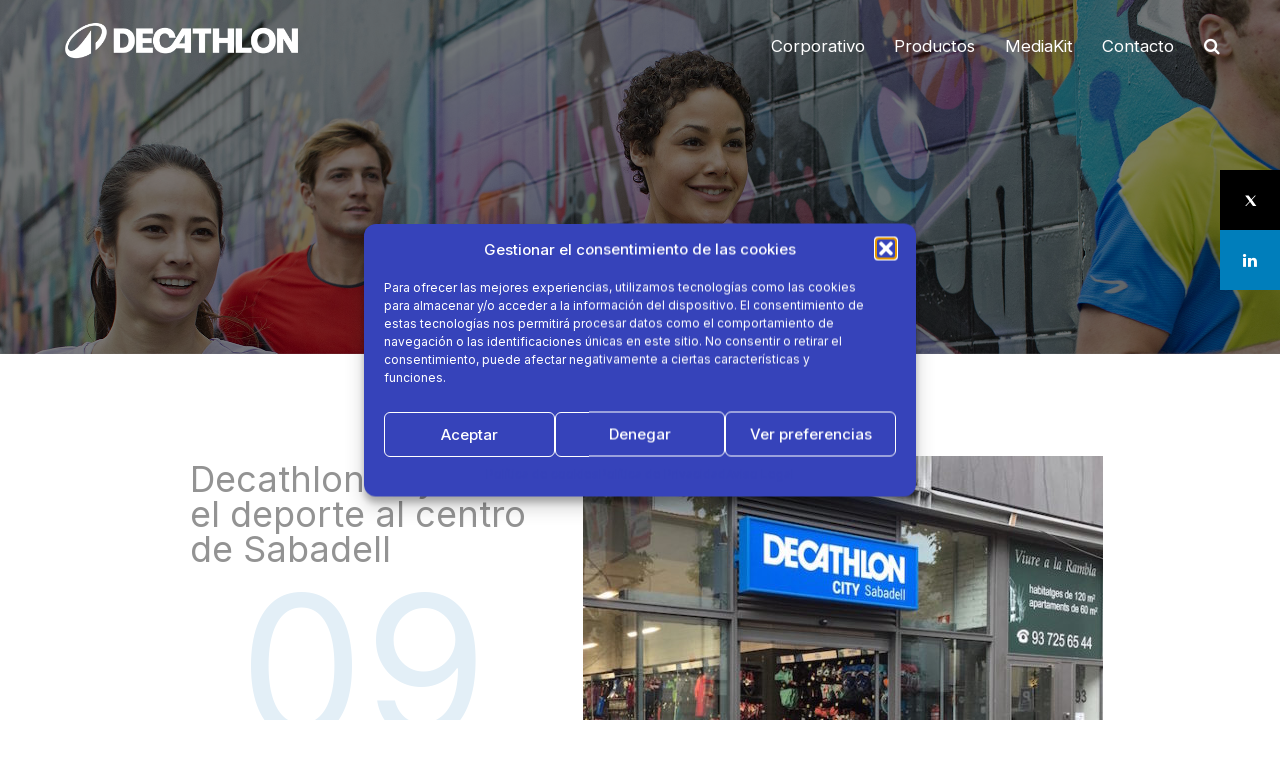

--- FILE ---
content_type: text/html; charset=UTF-8
request_url: https://saladeprensa.decathlon.es/?corporativos=apertura-decathlon-city-sabadell
body_size: 22670
content:
<style>.mobile {
		display: none;
	}

	@media all and (max-width: 480px) {
		.mobile {
			display: block;
		}

		.desk {
			display: none;
		}
	}</style><!DOCTYPE html><html><head><meta charset="utf-8"><meta http-equiv="X-UA-Compatible" content="IE=edge"><title>Apertura Decathlon City Sabadell | Sala de prensa Decathlon</title><meta name='robots' content='index, follow, max-image-preview:large, max-snippet:-1, max-video-preview:-1' /><style>img:is([sizes="auto" i], [sizes^="auto," i]) { contain-intrinsic-size: 3000px 1500px }</style><meta name="description" content="Decathlon continúa su apuesta por hacer accesible el deporte al mayor número de personas posible, sumando ya 24 tiendas en Cataluña y 155 en España." /><link rel="canonical" href="https://saladeprensa.decathlon.es/?corporativos=apertura-decathlon-city-sabadell" /><meta property="og:locale" content="es_ES" /><meta property="og:type" content="article" /><meta property="og:title" content="Apertura Decathlon City Sabadell | Sala de prensa Decathlon" /><meta property="og:description" content="Decathlon continúa su apuesta por hacer accesible el deporte al mayor número de personas posible, sumando ya 24 tiendas en Cataluña y 155 en España." /><meta property="og:url" content="https://saladeprensa.decathlon.es/?corporativos=apertura-decathlon-city-sabadell" /><meta property="og:site_name" content="Sala de prensa" /><meta property="article:modified_time" content="2017-10-30T12:01:49+00:00" /><meta property="og:image" content="https://saladeprensa.decathlon.es/wp-content/uploads/2017/06/image2-5.jpg" /><meta property="og:image:width" content="652" /><meta property="og:image:height" content="549" /><meta property="og:image:type" content="image/jpeg" /><meta name="twitter:card" content="summary_large_image" /><meta name="twitter:label1" content="Tiempo de lectura" /><meta name="twitter:data1" content="1 minuto" /> <script type="application/ld+json" class="yoast-schema-graph">{"@context":"https://schema.org","@graph":[{"@type":"WebPage","@id":"https://saladeprensa.decathlon.es/?corporativos=apertura-decathlon-city-sabadell","url":"https://saladeprensa.decathlon.es/?corporativos=apertura-decathlon-city-sabadell","name":"Apertura Decathlon City Sabadell | Sala de prensa Decathlon","isPartOf":{"@id":"https://saladeprensa.decathlon.es/#website"},"primaryImageOfPage":{"@id":"https://saladeprensa.decathlon.es/?corporativos=apertura-decathlon-city-sabadell#primaryimage"},"image":{"@id":"https://saladeprensa.decathlon.es/?corporativos=apertura-decathlon-city-sabadell#primaryimage"},"thumbnailUrl":"https://saladeprensa.decathlon.es/wp-content/uploads/2017/06/image2-5.jpg","datePublished":"2017-06-09T07:32:53+00:00","dateModified":"2017-10-30T12:01:49+00:00","description":"Decathlon continúa su apuesta por hacer accesible el deporte al mayor número de personas posible, sumando ya 24 tiendas en Cataluña y 155 en España.","breadcrumb":{"@id":"https://saladeprensa.decathlon.es/?corporativos=apertura-decathlon-city-sabadell#breadcrumb"},"inLanguage":"es","potentialAction":[{"@type":"ReadAction","target":["https://saladeprensa.decathlon.es/?corporativos=apertura-decathlon-city-sabadell"]}]},{"@type":"ImageObject","inLanguage":"es","@id":"https://saladeprensa.decathlon.es/?corporativos=apertura-decathlon-city-sabadell#primaryimage","url":"https://saladeprensa.decathlon.es/wp-content/uploads/2017/06/image2-5.jpg","contentUrl":"https://saladeprensa.decathlon.es/wp-content/uploads/2017/06/image2-5.jpg","width":652,"height":549},{"@type":"BreadcrumbList","@id":"https://saladeprensa.decathlon.es/?corporativos=apertura-decathlon-city-sabadell#breadcrumb","itemListElement":[{"@type":"ListItem","position":1,"name":"Portada","item":"https://saladeprensa.decathlon.es/"},{"@type":"ListItem","position":2,"name":"Corporativos","item":"https://saladeprensa.decathlon.es/?post_type=corporativos"},{"@type":"ListItem","position":3,"name":"Decathlon city lleva el deporte al centro de Sabadell"}]},{"@type":"WebSite","@id":"https://saladeprensa.decathlon.es/#website","url":"https://saladeprensa.decathlon.es/","name":"Sala de prensa","description":"Sala de prensa decathlon","potentialAction":[{"@type":"SearchAction","target":{"@type":"EntryPoint","urlTemplate":"https://saladeprensa.decathlon.es/?s={search_term_string}"},"query-input":{"@type":"PropertyValueSpecification","valueRequired":true,"valueName":"search_term_string"}}],"inLanguage":"es"}]}</script> <script type="text/javascript">window._wpemojiSettings = {"baseUrl":"https:\/\/s.w.org\/images\/core\/emoji\/16.0.1\/72x72\/","ext":".png","svgUrl":"https:\/\/s.w.org\/images\/core\/emoji\/16.0.1\/svg\/","svgExt":".svg","source":{"concatemoji":"https:\/\/saladeprensa.decathlon.es\/wp-includes\/js\/wp-emoji-release.min.js?ver=6.8.3"}};
/*! This file is auto-generated */
!function(s,n){var o,i,e;function c(e){try{var t={supportTests:e,timestamp:(new Date).valueOf()};sessionStorage.setItem(o,JSON.stringify(t))}catch(e){}}function p(e,t,n){e.clearRect(0,0,e.canvas.width,e.canvas.height),e.fillText(t,0,0);var t=new Uint32Array(e.getImageData(0,0,e.canvas.width,e.canvas.height).data),a=(e.clearRect(0,0,e.canvas.width,e.canvas.height),e.fillText(n,0,0),new Uint32Array(e.getImageData(0,0,e.canvas.width,e.canvas.height).data));return t.every(function(e,t){return e===a[t]})}function u(e,t){e.clearRect(0,0,e.canvas.width,e.canvas.height),e.fillText(t,0,0);for(var n=e.getImageData(16,16,1,1),a=0;a<n.data.length;a++)if(0!==n.data[a])return!1;return!0}function f(e,t,n,a){switch(t){case"flag":return n(e,"\ud83c\udff3\ufe0f\u200d\u26a7\ufe0f","\ud83c\udff3\ufe0f\u200b\u26a7\ufe0f")?!1:!n(e,"\ud83c\udde8\ud83c\uddf6","\ud83c\udde8\u200b\ud83c\uddf6")&&!n(e,"\ud83c\udff4\udb40\udc67\udb40\udc62\udb40\udc65\udb40\udc6e\udb40\udc67\udb40\udc7f","\ud83c\udff4\u200b\udb40\udc67\u200b\udb40\udc62\u200b\udb40\udc65\u200b\udb40\udc6e\u200b\udb40\udc67\u200b\udb40\udc7f");case"emoji":return!a(e,"\ud83e\udedf")}return!1}function g(e,t,n,a){var r="undefined"!=typeof WorkerGlobalScope&&self instanceof WorkerGlobalScope?new OffscreenCanvas(300,150):s.createElement("canvas"),o=r.getContext("2d",{willReadFrequently:!0}),i=(o.textBaseline="top",o.font="600 32px Arial",{});return e.forEach(function(e){i[e]=t(o,e,n,a)}),i}function t(e){var t=s.createElement("script");t.src=e,t.defer=!0,s.head.appendChild(t)}"undefined"!=typeof Promise&&(o="wpEmojiSettingsSupports",i=["flag","emoji"],n.supports={everything:!0,everythingExceptFlag:!0},e=new Promise(function(e){s.addEventListener("DOMContentLoaded",e,{once:!0})}),new Promise(function(t){var n=function(){try{var e=JSON.parse(sessionStorage.getItem(o));if("object"==typeof e&&"number"==typeof e.timestamp&&(new Date).valueOf()<e.timestamp+604800&&"object"==typeof e.supportTests)return e.supportTests}catch(e){}return null}();if(!n){if("undefined"!=typeof Worker&&"undefined"!=typeof OffscreenCanvas&&"undefined"!=typeof URL&&URL.createObjectURL&&"undefined"!=typeof Blob)try{var e="postMessage("+g.toString()+"("+[JSON.stringify(i),f.toString(),p.toString(),u.toString()].join(",")+"));",a=new Blob([e],{type:"text/javascript"}),r=new Worker(URL.createObjectURL(a),{name:"wpTestEmojiSupports"});return void(r.onmessage=function(e){c(n=e.data),r.terminate(),t(n)})}catch(e){}c(n=g(i,f,p,u))}t(n)}).then(function(e){for(var t in e)n.supports[t]=e[t],n.supports.everything=n.supports.everything&&n.supports[t],"flag"!==t&&(n.supports.everythingExceptFlag=n.supports.everythingExceptFlag&&n.supports[t]);n.supports.everythingExceptFlag=n.supports.everythingExceptFlag&&!n.supports.flag,n.DOMReady=!1,n.readyCallback=function(){n.DOMReady=!0}}).then(function(){return e}).then(function(){var e;n.supports.everything||(n.readyCallback(),(e=n.source||{}).concatemoji?t(e.concatemoji):e.wpemoji&&e.twemoji&&(t(e.twemoji),t(e.wpemoji)))}))}((window,document),window._wpemojiSettings);</script> <style id='wp-emoji-styles-inline-css' type='text/css'>img.wp-smiley, img.emoji {
		display: inline !important;
		border: none !important;
		box-shadow: none !important;
		height: 1em !important;
		width: 1em !important;
		margin: 0 0.07em !important;
		vertical-align: -0.1em !important;
		background: none !important;
		padding: 0 !important;
	}</style><link rel='stylesheet' id='wp-block-library-css' href='https://saladeprensa.decathlon.es/wp-includes/css/dist/block-library/style.min.css?ver=6.8.3' type='text/css' media='all' /><style id='classic-theme-styles-inline-css' type='text/css'>/*! This file is auto-generated */
.wp-block-button__link{color:#fff;background-color:#32373c;border-radius:9999px;box-shadow:none;text-decoration:none;padding:calc(.667em + 2px) calc(1.333em + 2px);font-size:1.125em}.wp-block-file__button{background:#32373c;color:#fff;text-decoration:none}</style><style id='global-styles-inline-css' type='text/css'>:root{--wp--preset--aspect-ratio--square: 1;--wp--preset--aspect-ratio--4-3: 4/3;--wp--preset--aspect-ratio--3-4: 3/4;--wp--preset--aspect-ratio--3-2: 3/2;--wp--preset--aspect-ratio--2-3: 2/3;--wp--preset--aspect-ratio--16-9: 16/9;--wp--preset--aspect-ratio--9-16: 9/16;--wp--preset--color--black: #000000;--wp--preset--color--cyan-bluish-gray: #abb8c3;--wp--preset--color--white: #ffffff;--wp--preset--color--pale-pink: #f78da7;--wp--preset--color--vivid-red: #cf2e2e;--wp--preset--color--luminous-vivid-orange: #ff6900;--wp--preset--color--luminous-vivid-amber: #fcb900;--wp--preset--color--light-green-cyan: #7bdcb5;--wp--preset--color--vivid-green-cyan: #00d084;--wp--preset--color--pale-cyan-blue: #8ed1fc;--wp--preset--color--vivid-cyan-blue: #0693e3;--wp--preset--color--vivid-purple: #9b51e0;--wp--preset--gradient--vivid-cyan-blue-to-vivid-purple: linear-gradient(135deg,rgba(6,147,227,1) 0%,rgb(155,81,224) 100%);--wp--preset--gradient--light-green-cyan-to-vivid-green-cyan: linear-gradient(135deg,rgb(122,220,180) 0%,rgb(0,208,130) 100%);--wp--preset--gradient--luminous-vivid-amber-to-luminous-vivid-orange: linear-gradient(135deg,rgba(252,185,0,1) 0%,rgba(255,105,0,1) 100%);--wp--preset--gradient--luminous-vivid-orange-to-vivid-red: linear-gradient(135deg,rgba(255,105,0,1) 0%,rgb(207,46,46) 100%);--wp--preset--gradient--very-light-gray-to-cyan-bluish-gray: linear-gradient(135deg,rgb(238,238,238) 0%,rgb(169,184,195) 100%);--wp--preset--gradient--cool-to-warm-spectrum: linear-gradient(135deg,rgb(74,234,220) 0%,rgb(151,120,209) 20%,rgb(207,42,186) 40%,rgb(238,44,130) 60%,rgb(251,105,98) 80%,rgb(254,248,76) 100%);--wp--preset--gradient--blush-light-purple: linear-gradient(135deg,rgb(255,206,236) 0%,rgb(152,150,240) 100%);--wp--preset--gradient--blush-bordeaux: linear-gradient(135deg,rgb(254,205,165) 0%,rgb(254,45,45) 50%,rgb(107,0,62) 100%);--wp--preset--gradient--luminous-dusk: linear-gradient(135deg,rgb(255,203,112) 0%,rgb(199,81,192) 50%,rgb(65,88,208) 100%);--wp--preset--gradient--pale-ocean: linear-gradient(135deg,rgb(255,245,203) 0%,rgb(182,227,212) 50%,rgb(51,167,181) 100%);--wp--preset--gradient--electric-grass: linear-gradient(135deg,rgb(202,248,128) 0%,rgb(113,206,126) 100%);--wp--preset--gradient--midnight: linear-gradient(135deg,rgb(2,3,129) 0%,rgb(40,116,252) 100%);--wp--preset--font-size--small: 13px;--wp--preset--font-size--medium: 20px;--wp--preset--font-size--large: 36px;--wp--preset--font-size--x-large: 42px;--wp--preset--spacing--20: 0.44rem;--wp--preset--spacing--30: 0.67rem;--wp--preset--spacing--40: 1rem;--wp--preset--spacing--50: 1.5rem;--wp--preset--spacing--60: 2.25rem;--wp--preset--spacing--70: 3.38rem;--wp--preset--spacing--80: 5.06rem;--wp--preset--shadow--natural: 6px 6px 9px rgba(0, 0, 0, 0.2);--wp--preset--shadow--deep: 12px 12px 50px rgba(0, 0, 0, 0.4);--wp--preset--shadow--sharp: 6px 6px 0px rgba(0, 0, 0, 0.2);--wp--preset--shadow--outlined: 6px 6px 0px -3px rgba(255, 255, 255, 1), 6px 6px rgba(0, 0, 0, 1);--wp--preset--shadow--crisp: 6px 6px 0px rgba(0, 0, 0, 1);}:where(.is-layout-flex){gap: 0.5em;}:where(.is-layout-grid){gap: 0.5em;}body .is-layout-flex{display: flex;}.is-layout-flex{flex-wrap: wrap;align-items: center;}.is-layout-flex > :is(*, div){margin: 0;}body .is-layout-grid{display: grid;}.is-layout-grid > :is(*, div){margin: 0;}:where(.wp-block-columns.is-layout-flex){gap: 2em;}:where(.wp-block-columns.is-layout-grid){gap: 2em;}:where(.wp-block-post-template.is-layout-flex){gap: 1.25em;}:where(.wp-block-post-template.is-layout-grid){gap: 1.25em;}.has-black-color{color: var(--wp--preset--color--black) !important;}.has-cyan-bluish-gray-color{color: var(--wp--preset--color--cyan-bluish-gray) !important;}.has-white-color{color: var(--wp--preset--color--white) !important;}.has-pale-pink-color{color: var(--wp--preset--color--pale-pink) !important;}.has-vivid-red-color{color: var(--wp--preset--color--vivid-red) !important;}.has-luminous-vivid-orange-color{color: var(--wp--preset--color--luminous-vivid-orange) !important;}.has-luminous-vivid-amber-color{color: var(--wp--preset--color--luminous-vivid-amber) !important;}.has-light-green-cyan-color{color: var(--wp--preset--color--light-green-cyan) !important;}.has-vivid-green-cyan-color{color: var(--wp--preset--color--vivid-green-cyan) !important;}.has-pale-cyan-blue-color{color: var(--wp--preset--color--pale-cyan-blue) !important;}.has-vivid-cyan-blue-color{color: var(--wp--preset--color--vivid-cyan-blue) !important;}.has-vivid-purple-color{color: var(--wp--preset--color--vivid-purple) !important;}.has-black-background-color{background-color: var(--wp--preset--color--black) !important;}.has-cyan-bluish-gray-background-color{background-color: var(--wp--preset--color--cyan-bluish-gray) !important;}.has-white-background-color{background-color: var(--wp--preset--color--white) !important;}.has-pale-pink-background-color{background-color: var(--wp--preset--color--pale-pink) !important;}.has-vivid-red-background-color{background-color: var(--wp--preset--color--vivid-red) !important;}.has-luminous-vivid-orange-background-color{background-color: var(--wp--preset--color--luminous-vivid-orange) !important;}.has-luminous-vivid-amber-background-color{background-color: var(--wp--preset--color--luminous-vivid-amber) !important;}.has-light-green-cyan-background-color{background-color: var(--wp--preset--color--light-green-cyan) !important;}.has-vivid-green-cyan-background-color{background-color: var(--wp--preset--color--vivid-green-cyan) !important;}.has-pale-cyan-blue-background-color{background-color: var(--wp--preset--color--pale-cyan-blue) !important;}.has-vivid-cyan-blue-background-color{background-color: var(--wp--preset--color--vivid-cyan-blue) !important;}.has-vivid-purple-background-color{background-color: var(--wp--preset--color--vivid-purple) !important;}.has-black-border-color{border-color: var(--wp--preset--color--black) !important;}.has-cyan-bluish-gray-border-color{border-color: var(--wp--preset--color--cyan-bluish-gray) !important;}.has-white-border-color{border-color: var(--wp--preset--color--white) !important;}.has-pale-pink-border-color{border-color: var(--wp--preset--color--pale-pink) !important;}.has-vivid-red-border-color{border-color: var(--wp--preset--color--vivid-red) !important;}.has-luminous-vivid-orange-border-color{border-color: var(--wp--preset--color--luminous-vivid-orange) !important;}.has-luminous-vivid-amber-border-color{border-color: var(--wp--preset--color--luminous-vivid-amber) !important;}.has-light-green-cyan-border-color{border-color: var(--wp--preset--color--light-green-cyan) !important;}.has-vivid-green-cyan-border-color{border-color: var(--wp--preset--color--vivid-green-cyan) !important;}.has-pale-cyan-blue-border-color{border-color: var(--wp--preset--color--pale-cyan-blue) !important;}.has-vivid-cyan-blue-border-color{border-color: var(--wp--preset--color--vivid-cyan-blue) !important;}.has-vivid-purple-border-color{border-color: var(--wp--preset--color--vivid-purple) !important;}.has-vivid-cyan-blue-to-vivid-purple-gradient-background{background: var(--wp--preset--gradient--vivid-cyan-blue-to-vivid-purple) !important;}.has-light-green-cyan-to-vivid-green-cyan-gradient-background{background: var(--wp--preset--gradient--light-green-cyan-to-vivid-green-cyan) !important;}.has-luminous-vivid-amber-to-luminous-vivid-orange-gradient-background{background: var(--wp--preset--gradient--luminous-vivid-amber-to-luminous-vivid-orange) !important;}.has-luminous-vivid-orange-to-vivid-red-gradient-background{background: var(--wp--preset--gradient--luminous-vivid-orange-to-vivid-red) !important;}.has-very-light-gray-to-cyan-bluish-gray-gradient-background{background: var(--wp--preset--gradient--very-light-gray-to-cyan-bluish-gray) !important;}.has-cool-to-warm-spectrum-gradient-background{background: var(--wp--preset--gradient--cool-to-warm-spectrum) !important;}.has-blush-light-purple-gradient-background{background: var(--wp--preset--gradient--blush-light-purple) !important;}.has-blush-bordeaux-gradient-background{background: var(--wp--preset--gradient--blush-bordeaux) !important;}.has-luminous-dusk-gradient-background{background: var(--wp--preset--gradient--luminous-dusk) !important;}.has-pale-ocean-gradient-background{background: var(--wp--preset--gradient--pale-ocean) !important;}.has-electric-grass-gradient-background{background: var(--wp--preset--gradient--electric-grass) !important;}.has-midnight-gradient-background{background: var(--wp--preset--gradient--midnight) !important;}.has-small-font-size{font-size: var(--wp--preset--font-size--small) !important;}.has-medium-font-size{font-size: var(--wp--preset--font-size--medium) !important;}.has-large-font-size{font-size: var(--wp--preset--font-size--large) !important;}.has-x-large-font-size{font-size: var(--wp--preset--font-size--x-large) !important;}
:where(.wp-block-post-template.is-layout-flex){gap: 1.25em;}:where(.wp-block-post-template.is-layout-grid){gap: 1.25em;}
:where(.wp-block-columns.is-layout-flex){gap: 2em;}:where(.wp-block-columns.is-layout-grid){gap: 2em;}
:root :where(.wp-block-pullquote){font-size: 1.5em;line-height: 1.6;}</style><link rel='stylesheet' id='contact-form-7-css' href='https://saladeprensa.decathlon.es/wp-content/plugins/contact-form-7/includes/css/styles.css?ver=6.1.2' type='text/css' media='all' /><link rel='stylesheet' id='easy_load_more-frontend-css' href='https://saladeprensa.decathlon.es/wp-content/plugins/easy-load-more/assets/css/frontend.css?ver=1.0.0' type='text/css' media='all' /><style id='easy_load_more-frontend-inline-css' type='text/css'>.elm-button { background: #21759B; color: #FFFFFF; }
.elm-button:hover, .elm-button:active, .elm-button:focus { background: #4d91af; }
.elm-loading-icon { fill: #FFFFFF; stroke: #FFFFFF; }</style><link rel='stylesheet' id='cmplz-general-css' href='https://saladeprensa.decathlon.es/wp-content/plugins/complianz-gdpr/assets/css/cookieblocker.min.css?ver=1759312561' type='text/css' media='all' /><link rel='stylesheet' id='slick_css-css' href='https://saladeprensa.decathlon.es/wp-content/themes/saladeprensa/css/slick.css?ver=6.8.3' type='text/css' media='all' /><link rel='stylesheet' id='main_css-css' href='https://saladeprensa.decathlon.es/wp-content/themes/saladeprensa/css/main.css?v=1769532464&#038;ver=6.8.3' type='text/css' media='all' /><link rel='stylesheet' id='other-css' href='https://saladeprensa.decathlon.es/wp-content/themes/saladeprensa/css/other.css?v=1769532464&#038;ver=6.8.3' type='text/css' media='all' /><link rel='stylesheet' id='jqueryui_css-css' href='https://saladeprensa.decathlon.es/wp-content/themes/saladeprensa/css/jqueryui/jquery-ui.css?ver=6.8.3' type='text/css' media='all' /><link rel='stylesheet' id='font-awesome_css-css' href='https://saladeprensa.decathlon.es/wp-content/themes/saladeprensa/css/font-awesome/font-awesome.min.css?ver=6.8.3' type='text/css' media='all' /><link rel="EditURI" type="application/rsd+xml" title="RSD" href="https://saladeprensa.decathlon.es/xmlrpc.php?rsd" /><meta name="generator" content="WordPress 6.8.3" /><link rel='shortlink' href='https://saladeprensa.decathlon.es/?p=1906' /><link rel="alternate" title="oEmbed (JSON)" type="application/json+oembed" href="https://saladeprensa.decathlon.es/wp-json/oembed/1.0/embed?url=https%3A%2F%2Fsaladeprensa.decathlon.es%2F%3Fcorporativos%3Dapertura-decathlon-city-sabadell" /><link rel="alternate" title="oEmbed (XML)" type="text/xml+oembed" href="https://saladeprensa.decathlon.es/wp-json/oembed/1.0/embed?url=https%3A%2F%2Fsaladeprensa.decathlon.es%2F%3Fcorporativos%3Dapertura-decathlon-city-sabadell&#038;format=xml" /><style>.cmplz-hidden {
					display: none !important;
				}</style><link rel="icon" href="https://saladeprensa.decathlon.es/wp-content/uploads/2024/03/cropped-favicon-96x96.c3e36c6f957ca7ed0f64-32x32.png" sizes="32x32" /><link rel="icon" href="https://saladeprensa.decathlon.es/wp-content/uploads/2024/03/cropped-favicon-96x96.c3e36c6f957ca7ed0f64-192x192.png" sizes="192x192" /><link rel="apple-touch-icon" href="https://saladeprensa.decathlon.es/wp-content/uploads/2024/03/cropped-favicon-96x96.c3e36c6f957ca7ed0f64-180x180.png" /><meta name="msapplication-TileImage" content="https://saladeprensa.decathlon.es/wp-content/uploads/2024/03/cropped-favicon-96x96.c3e36c6f957ca7ed0f64-270x270.png" /><style type="text/css" id="wp-custom-css">@media (max-width: 1023px){
header {
    background-color: #fff;
}

header .ctrl-menu span {
    background-color: #3643BA!important;
}

header .search-block {
    color: #3643BA;
}

}</style><meta name="viewport" content="width=device-width, user-scalable=yes, initial-scale=1.0, minimum-scale=1.0"><style>@font-face {
      font-family: 'fontello';
      src: url('../wp-content/themes/saladeprensa/font/fontello.eot?55047258');
      src: url('../wp-content/themes/saladeprensa/font/fontello.eot?55047258#iefix') format('embedded-opentype'),
           url('../wp-content/themes/saladeprensa/font/fontello.woff?55047258') format('woff'),
           url('../wp-content/themes/saladeprensa/font/fontello.ttf?55047258') format('truetype'),
           url('../wp-content/themes/saladeprensa/font/fontello.svg?55047258#fontello') format('svg');
      font-weight: normal;
      font-style: normal;
}


.back-twitter-x{
  background: black;
}</style><link rel="fa" href="favfa.gif"><link href='https://fonts.googleapis.com/css?family=Roboto+Condensed:400,300,700' rel='stylesheet' type='text/css'><link href="https://saladeprensa.decathlon.es/wp-content/themes/saladeprensa/css/politica-cookies.css" rel="stylesheet" type="text/css" /><link href="https://saladeprensa.decathlon.es/wp-content/themes/saladeprensa/css/estilos2022.css" rel="stylesheet" type="text/css" /> <script src="https://saladeprensa.decathlon.es/wp-content/themes/saladeprensa/bower_components/jquery/dist/jquery.min.js"></script> <link rel="preconnect" href="https://fonts.googleapis.com"><link rel="preconnect" href="https://fonts.gstatic.com" crossorigin><link href="https://fonts.googleapis.com/css2?family=Inter:wght@100..900&display=swap" rel="stylesheet"><style>img:is([sizes="auto" i], [sizes^="auto," i]) {
	contain-intrinsic-size: auto 250px !important;
}</style></head><body><div class="wrapperx"><header ><div class="center"><div class="ctrl-menu"> <span></span> <span></span> <span></span></div><div class="logo logo-destock"><a href="/"><img src="https://saladeprensa.decathlon.es/wp-content/themes/saladeprensa/img/logo-blanco-decathlon.png" alt="logo" style="width:250px"></a></div><div class="logo logo-responsive"><a href="/"><img src="https://saladeprensa.decathlon.es/wp-content/themes/saladeprensa/img/logo-purple-decathlon.svg" alt="logo" style="width:250px; height: 50px;"></a></div><nav class="menu"><ul><li class="hide"><a href="/"><span>Home</span></a></li><li><a href="/corporativo"><span>Corporativo</span></a></li><li><a href="/productos"><span>Productos</span></a></li><li><a href="https://saladeprensa.decathlon.es/?post_type=mediakit"><span>MediaKit</span></a></li><li><a href="/contacto"><span>Contacto</span></a></li><li><a href=""><span class="icon fa fa-search"></span></a></li></ul><div class="search-field"><form action="https://saladeprensa.decathlon.es" method="GET"> <input name="s" id="s" type="text" class="search-box"> <span class="icon fa fa-times"></span></form></div></nav><div class="search-block"><span class="icon fa fa-search"></span><span class="icon fa fa-times"></span></div></div></header><aside class="social-aside"><ul><li><a href="" target="_blank"><span class="icon c_instagram fa fa-angle-up"></span></a></li><li><a href="https://twitter.com/decathlones" target="_blank"> <span class="demo-icon icon-twitter-white_1" style="background: black;text-align: center;">&#xe800;</span></a></li><li><a href="https://www.linkedin.com/company/decathlon-group/posts/?feedView=all" target="_blank"><span class="icon c_linkedin fa fa-linkedin"></span></a></li></ul></aside><div class="data-configuration"><form action="POST" class="listas" id="preferencias"><h1 class="western" style="margin-top: 0in; margin-bottom: 0in; background: #ffffff; border: none; padding: 0in; line-height: 85%; page-break-inside: auto; page-break-after: auto"><a name="_GoBack"></a><a name="_7of5e59tzcak"></a> <font size="5" style="font-size: 21pt"><b>CONFIGURACIÓN </b></font><font color="#0083c1"><font size="5" style="font-size: 21pt"><b> COOKIES</b></font></font></h1><p>La siguiente tabla muestra las cookies de la web https://saladeprensa.decathlon.es/ y la finalidad para la que se utiliza cada una.</p><p>Elija  si  desea  que  este  sitio  web  pueda  utilizar  cookies  o  tecnologías  relacionadas,  marcando  las  casillas  habilitadas para cada una de las categorías. Asimismo, puede rechazar todas las cookies al final del cuadro pulsando “Rechazar todas las cookies” y únicamente se instalarán Cookies Técnicas necesarias para el funcionamiento de la Web.</p><h2 class="western"> <a name="_rj6ivjc4nm5c"></a> <b>Cookies técnicas</b></h2><p>Permiten al usuario la navegación a través de una página web, plataforma o aplicación y la utilización de las diferentes opciones o servicios que en ella existan.</p><div class="bt-more"><div class="check"> <input type="checkbox" name="cookies-tecnicas" id="cookies-tecnicas" checked disabled> <label for="cookies-tecnicas">Cookies Técnicas</label></div> <a href="javascript:;" class="more" data-tabla="tecnicas">Más info. +</a></div><div class="table table--tecnicas"><table width="100%" cellpadding="0" cellspacing="0"><thead><tr><th>Cookies</th><th>Duración</th><th>Finaliad</th><th>Titular</th></tr></thead><tbody><tr><td>politicacookies</td><td>24h</td><td>Verificar que se ha acepado la política de cookies</td><td>medioambiente.decathlon.es</td></tr><tr><td>wordpress_test_cookie</td><td>Cuando termine la sesión del navegador</td><td>Esta cookie se usa para que el gestor de contenidos WordPress compruebe si el navegador tiene las cookies activadas.</td><td>medioambiente.decathlon.es</td></tr><tr><td>wp-settings-time-1, wp-settings-1</td><td></td><td>Estas cookies son utilizadas por WordPress para personalizar la Interfaz de Usuario</td><td>medioambiente.decathlon.es</td></tr><tr><td>wp-settings-{time}-{UID}</td><td>Cuando termine la sesión del navegador</td><td>WordPress terminosycondiciones</td><td>medioambiente.decathlon.es</td></tr><tr><td>wordpress_[hash]</td><td>Cuando termine la sesión del navegador</td><td>WordPress terminosycondiciones</td><td>medioambiente.decathlon.es</td></tr><tr><td>wordpress_logged_in_[hash]</td><td>Cuando termine la sesión del navegador</td><td>WordPress terminosycondiciones</td><td>medioambiente.decathlon.es</td></tr></tbody></table></div><h2 class="western"> <a name="_rj6ivjc4nm5c"></a> <b>Cookies de personalización</b></h2><p>Permiten al usuario acceder al servicio con algunas características de carácter general predefinidas en función de una serie de criterios en el terminal del usuario como, por ejemplo, el idioma, el tipo de navegador a través del cual accede al servicio, la configuración regional desde donde accede al servicio, etc.</p><div class="bt-more"><div class="check"> <input type="checkbox" name="cookies-personalizacion" id="cookies-personalizacion"> <label for="cookies-personalizacion">Cookies de Personalización</label></div> <a href="javascript:;" class="more" data-tabla="personalizacion">Más info. +</a></div><div class="table table--personalizacion"><table width="100%" cellpadding="0" cellspacing="0"><thead><tr><th>Cookies</th><th>Duración</th><th>Finaliad</th><th>Titular</th></tr></thead><tbody><tr><td>NID</td><td>6 meses</td><td>La cookie NID contiene un ID único que Google utiliza para recordar tus preferencias y otra información, como tu idioma preferido (por ejemplo, el español), el número de resultados de búsqueda que quieres que se muestren por página (por ejemplo, 10 o 20) y si quieres que el filtro SafeSearch de Google esté activado o desactivado</td><td>.google.com</td></tr></tbody></table></div><h2 class="western"> <a name="_rj6ivjc4nm5c"></a> <b>Cookies de análisis</b></h2><p>Permiten al responsable de las mismas el seguimiento y análisis del comportamiento de los usuarios de los sitios web a los  que  están  vinculadas.  La  información  recogida  mediante  este  tipo  de  cookies  se  utiliza  en  la  medición  de  la actividad de los sitios web, aplicación o plataforma y para la elaboración de perfiles de navegación de los usuarios de dichos sitios, aplicaciones y plataformas, con el fin de introducir mejoras en función del análisis de los datos de uso que hacen los usuarios del servicio.</p><div class="bt-more"><div class="check"> <input type="checkbox" name="cookies-analisis" id="cookies-analisis"> <label for="cookies-analisis">Cookies de Análisis</label></div> <a href="javascript:;" class="more" data-tabla="analisis">Más info. +</a></div><div class="table table--analisis"><table width="100%" cellpadding="0" cellspacing="0"><thead><tr><th>Cookies</th><th>Duración</th><th>Finaliad</th><th>Titular</th></tr></thead><tbody><tr><td>_ga</td><td>2 años</td><td>Se usa para distinguir a los usuarios.</td><td>Google</td></tr><tr><td>_gid</td><td>24 horas</td><td>Se usa para distinguir a los usuarios.</td><td>Google</td></tr><tr><td>_gat</td><td>1 minuto</td><td>Se usa para limitar el porcentaje de solicitudes. Si se ha implementado Google Analytics mediante Google Tag Manager, esta cookie se llamará _dc_gtm_.</td><td>Google</td></tr></tbody></table><p><small>(1) Permiten  hacer  un  seguimiento  del  sitio  web  mediante  la  herramienta  Google  Analytics,  que  es  un  servicio proporcionado por Google para obtener información de los accesos de los usuarios a los sitios web. Google, Inc., una compañía de Delaware cuya oficina principal está en 1600 Amphitheatre Parkway, Mountain View (California), CA 94043, Estados Unidos. Algunos de los datos almacenados para posteriores análisis son: el número de veces que el usuario ha visitado el sitio web, fechas de la primera y la última visita del usuario, duración de las visitas, página desde la que el usuario ha accedido al sitio web, el motor de búsqueda que el usuario ha usado para llegar al sitio web o vínculo que ha seleccionado, lugar del mundo desde el que accede el usuario, etc. La configuración de  estas  cookies  está  predeterminada  por  el  servicio  que  ofrece  Google,  motivo  por  el  cual  le  sugerimos  que consulte   la   página   de   privacidad   de   Google <a href="http://www.google.com/intl/es/policies/privacy/#application" target="_blank">http://www.google.com/intl/es/policies/privacy/#application</a> y <a href="https://developers.google.com/analytics/devguides/collection/analyticsjs/cookie-usage" target="_blank">https://developers.google.com/analytics/devguides/collection/analyticsjs/cookie-usage</a> para obtener más información  sobre  las  cookies  que  usa  y  cómo  deshabilitarlas  (entendiéndose  que  no  somos  responsables  del contenido o la veracidad de los sitios web de terceros).</small></p></div><h2 class="western"> <a name="_rj6ivjc4nm5c"></a> <b>Cookies de publicidad</b></h2><p>Permiten  la  gestión,  de  la  forma  más  eficaz  posible,  de  los  espacios  publicitarios  que,  en  su  caso,  el  editor  haya incluido en una página web, aplicación o plataforma desde la que presta el servicio solicitado en base a criterios como el contenido editado o la frecuencia en la que se muestran los anuncios.</p><div class="bt-more"><div class="check"> <input type="checkbox" name="cookies-publicidad" id="cookies-publicidad"> <label for="cookies-publicidad">Cookies de Publicidad</label></div> <a href="javascript:;" class="more" data-tabla="publicidad">Más info. +</a></div><div class="table table--publicidad"><table width="100%" cellpadding="0" cellspacing="0"><thead><tr><th>Cookies</th><th>Duración</th><th>Finaliad</th><th>Titular</th></tr></thead><tbody><tr><td>1P_JAR</td><td>1 mes</td><td>Analítica</td><td>.google.com</td></tr><tr><td>ANID</td><td>1 mes</td><td>Contiene un valor generado aleatoriamente único que permite a la Plataforma para distinguir navegadores y dispositivos. Esta información es utilizada para medir el rendimiento de los anuncios y proporcionar recomendaciones relativas a productos basadas en datos estadísticos.</td><td>.google.com</td></tr></tbody></table></div><div class="botones"> <button type="button" class="accept"> <svg class="cta" version="1.1" id="Capa_1" xmlns="http://www.w3.org/2000/svg" xmlns:xlink="http://www.w3.org/1999/xlink" x="0px" y="0px" viewBox="0 0 37.5 40" style="enable-background:new 0 0 37.5 40;" xml:space="preserve"><style type="text/css">.st0{opacity:0.3;fill:#FFFFFF;enable-background:new;}
            .st1{fill:#FFFFFF;}</style><g id="Symbols"> <g id="Short_Button_inactive_inf" transform="translate(-122.000000, 0.000000)"> <g transform="translate(122.000000, 0.000000)"> <polygon id="bg_fleche" class="st0" points="0.2,40 8.2,0 37.5,0 37.5,40"></polygon> <polygon id="_" class="st1" points="18.8,26 25.4,20 18.8,14 19.6,13.3 26.8,20 19.6,26.7"></polygon> </g> </g> </g> </svg><p>Guardar preferencias</p> </button> <button type="button" class="reject"> <svg class="cta" version="1.1" id="Capa_1" xmlns="http://www.w3.org/2000/svg" xmlns:xlink="http://www.w3.org/1999/xlink" x="0px" y="0px" viewBox="0 0 37.5 40" style="enable-background:new 0 0 37.5 40;" xml:space="preserve"><style type="text/css">.st0{opacity:0.3;fill:#FFFFFF;enable-background:new;}
            .st1{fill:#FFFFFF;}</style><g id="Symbols"> <g id="Short_Button_inactive_inf" transform="translate(-122.000000, 0.000000)"> <g transform="translate(122.000000, 0.000000)"> <polygon id="bg_fleche" class="st0" points="0.2,40 8.2,0 37.5,0 37.5,40"></polygon> <polygon id="_" class="st1" points="18.8,26 25.4,20 18.8,14 19.6,13.3 26.8,20 19.6,26.7"></polygon> </g> </g> </g> </svg><p>Rechazar todas las cookies</p> </button></div><p>Para más información puede consultar nuestra Política de Cookies <a href="https://saladeprensa.decathlon.es/politica-de-cookies" target="_blank">aquí</a> .</p></form></div><section class="small-banner"><img src="https://saladeprensa.decathlon.es/wp-content/themes/saladeprensa/img/slides/slide02.jpg" alt=""></section><section class="article"><div class="center"><article><div class="entry-head"><div class="relative"><h1> <small class="inline"><p><b><p>Decathlon city lleva el deporte al centro de Sabadell</p> </b></p> <time datetime="2017-06-09 09:32:53" pubdate> <span class="day">09</span> <span class="month-year">junio 17</span> </time> </small></h1></div><div class="absolute"> <img src="https://saladeprensa.decathlon.es/wp-content/uploads/2017/06/image2-5-600x400.jpg" class="align-right desk wp-post-image" alt="" decoding="async" fetchpriority="high" /> <img src="https://saladeprensa.decathlon.es/wp-content/uploads/2017/06/image2-5-520x520.jpg" class="align-right mobile wp-post-image" alt="" decoding="async" srcset="https://saladeprensa.decathlon.es/wp-content/uploads/2017/06/image2-5-520x520.jpg 520w, https://saladeprensa.decathlon.es/wp-content/uploads/2017/06/image2-5-150x150.jpg 150w" sizes="(max-width: 520px) 100vw, 520px" /></div></div><div class="entry-content"><p class="p2"><i>Sabadell, 9 junio 2017. </i>Con el fin de acercar el deporte lo máximo posible a los residentes del centro de las ciudades, <b>Decathlon City </b>abre sus puertas hoy en <b>Sabadell</b>, concretamente en la Rambla, 91.</p><blockquote class="align-right quotes"><q><h2 class="big-title"><small>superficie total de 400m2</small></q></blockquote><p class="p2">La tienda, contará con una, más de <b>300m</b><span class="s2"><b>2 </b></span>dedicados exclusivamente a la <b>venta de material deportivo para adultos y junior </b>de diferentes disciplinas deportivas como <b><a href="https://www.decathlon.es/Comprar/nataci%C3%B3n" target="_blank">natación</a>, <a href="https://www.decathlon.es/C-1028178-running-jogging-trail-triatlon" target="_blank">running</a>, <a href="https://www.decathlon.es/Comprar/cardio" target="_blank">cardio</a>, <a href="https://www.decathlon.es/C-10850-deportes-de-montana" target="_blank">deportes de montaña</a>, deportes colectivos y deportes de raqueta.</b></p><p class="p2">Esta apertura supone la creación de <b>11 puestos de trabajo directos y locales, </b>conformando un experto equipo humano <b>apasionado por el deporte.</b></p><p class="p2">El horario de apertura del establecimiento será de <b>lunes a sábado de 10:00 a 21:00 horas. </b></p><p class="p2">Con una gran variedad de producto en tienda en constante renovación, y un equipo de vendedores que ofrecen un excelente y cercano servicio a los clientes, <b>Decathlon City Sabadell </b>ofrece además, <b>el servicio <a href="https://www.decathlon.es/compra-online-recoge-tienda-click-recoge.html" target="_blank">Click@&amp;Recoge</a></b>. Un servicio que te permite comprar los productos que necesites para tu deporte favorito a través de la web <a href="https://www.decathlon.es" target="_blank"><b>www.decathlon.es </b></a>y recogerlos de forma gratuita en la tienda, o que te los envíen a domicilio. Los clientes de Decathlon City Sabadell también tendrán acceso a wifi gratuito.</p><p class="p2"><i>“Es un orgullo poder acercar a los ciudadanos del centro de Sabadell más de 50 disciplinas deportivas presentes en nuestra tienda. Mi equipo y yo, estamos deseando compartir nuestra pasión por el deporte con todos los que decidan pasar por Decathlon City Sabadell” </i>afirma Jesús Muñoz, Director de Decathlon City Sabadell.</p><p class="p2">Con esta apertura, <b>Decathlon </b>continúa su apuesta por hacer accesible el deporte al mayor número de personas posible, sumando ya <b>24 tiendas en la región de Cataluña y 155 tiendas en España. </b></p><p class="p3"> </p><p class="p3"> </p><div class="share text-right content-icons-rrss"> <a class="icon-circle" href="https://www.facebook.com/sharer/sharer.php?u=https://saladeprensa.decathlon.es/?corporativos=apertura-decathlon-city-sabadell" target="_blank" onclick="javascript:window.open(this.href, '', 'menubar=no,toolbar=no,resizable=yes,scrollbars=yes,height=300,width=600');return false;"><span class="icon icon-facebook"></span></a> <a class="icon-circle" href="https://twitter.com/share?url=https://saladeprensa.decathlon.es/?corporativos=apertura-decathlon-city-sabadell" target="_blank" onclick="javascript:window.open(this.href, '', 'menubar=no,toolbar=no,resizable=yes,scrollbars=yes,height=300,width=600');return false;"><span class="icon icon-twitter"></span></a> <a class="icon-circle" href="javascript:;" data-mailto="https://saladeprensa.decathlon.es/?corporativos=apertura-decathlon-city-sabadell"><span class="icon icon-mail"></span></a> <a href="https://saladeprensa.decathlon.es/wp-content/uploads/2017/06/Ndp_Decathlon-City-Sabadell_09062017.pdf" target="_blank"><span class="btn">pdf<i class="icon-down-bold"></i></span></a></div></div><div class="entry-footer"><div class="tags"><ul><li><a href="javascript:;"><span>apertura</span></a></li><li><a href="javascript:;"><span>cardio</span></a></li><li><a href="javascript:;"><span>decathlon city</span></a></li><li><a href="javascript:;"><span>decthlon</span></a></li><li><a href="javascript:;"><span>deportes de raqueta</span></a></li><li><a href="javascript:;"><span>montaña</span></a></li><li><a href="javascript:;"><span>Natación</span></a></li><li><a href="javascript:;"><span>Running</span></a></li><li><a href="javascript:;"><span>sabadell</span></a></li></ul></div></div></article></div></section><section class="slide-content gray"><div class="center"><h3>Podría interesarte....</h3><div class="common-slide"><div class="cover-slide"><div class="common filter filter-orange"> <img src="https://saladeprensa.decathlon.es/wp-content/uploads/2017/06/image2-5-520x520.jpg" class="back-slide wp-post-image" alt="" decoding="async" srcset="https://saladeprensa.decathlon.es/wp-content/uploads/2017/06/image2-5-520x520.jpg 520w, https://saladeprensa.decathlon.es/wp-content/uploads/2017/06/image2-5-150x150.jpg 150w" sizes="(max-width: 520px) 100vw, 520px" /><div class="align-text bottom"><div class="text"><p class="title">Decathlon city lleva <br>el deporte al centro </br>de Sabadell</p><p><a href="https://saladeprensa.decathlon.es/?corporativos=apertura-decathlon-city-sabadell"><span class="read-more">Leer noticia</span></a></p><div class="share-nav"> <span>compartir</span> <a href="javascript:;" data-mailto="https://saladeprensa.decathlon.es/?corporativos=apertura-decathlon-city-sabadell"><span class="mail"></span></a></div></div></div></div></div><div class="cover-slide"><div class="common filter filter-orange"> <img src="https://saladeprensa.decathlon.es/wp-content/uploads/2017/06/725A9614_web.jpg" class="back-slide wp-post-image" alt="" decoding="async" loading="lazy" srcset="https://saladeprensa.decathlon.es/wp-content/uploads/2017/06/725A9614_web.jpg 470w, https://saladeprensa.decathlon.es/wp-content/uploads/2017/06/725A9614_web-300x204.jpg 300w" sizes="auto, (max-width: 470px) 100vw, 470px" /><div class="align-text bottom"><div class="text"><p class="title">Apertura Decathlon Orihuela</p><p><a href="https://saladeprensa.decathlon.es/?corporativos=apertura-decathlon-orihuela"><span class="read-more">Leer noticia</span></a></p><div class="share-nav"> <span>compartir</span> <a href="javascript:;" data-mailto="https://saladeprensa.decathlon.es/?corporativos=apertura-decathlon-orihuela"><span class="mail"></span></a></div></div></div></div></div><div class="cover-slide"><div class="common filter filter-orange"> <img src="https://saladeprensa.decathlon.es/wp-content/uploads/2017/05/open-6-4-520x433.jpg" class="back-slide wp-post-image" alt="" decoding="async" loading="lazy" /><div class="align-text bottom"><div class="text"><p class="title">Decathlon, <br>25 años haciendo </br>accesible el deporte <br>en España</br></p><p><a href="https://saladeprensa.decathlon.es/?corporativos=decathlon-25-anos-accesible-deporte-espana"><span class="read-more">Leer noticia</span></a></p><div class="share-nav"> <span>compartir</span> <a href="javascript:;" data-mailto="https://saladeprensa.decathlon.es/?corporativos=decathlon-25-anos-accesible-deporte-espana"><span class="mail"></span></a></div></div></div></div></div></div></div></section></div><footer><div class="center"><ul class="foot-links"><li><a href="http://decathlon.es" target="_blank"><span>Decathlon.es</span></a></li><li><a href="http://trabajaconnosotros.decathlon.es" target="_blank"><span>Trabaja con nosotros</span></a></li><li><a href="http://sustainability.decathlon.com/" target="_blank"><span>RSC</span></a></li><li><a href="https://medioambiente.decathlon.es/" target="_blank"><span>Decathlon sostenibilidad</span></a></li><li><a href="https://saladeprensa.decathlon.es/wp-content/themes/saladeprensa/pdf/MencionesLegalesSitePrensa.pdf" target="_blank"><span>Menciones Legales</span></a></li><li><a href="https://saladeprensa.decathlon.es/wp-content/themes/saladeprensa/pdf/PNT_WEB_DECATHLON_SITE_PRENSA.pdf" target="_blank"><span>Política de cookies y privacidad</span></a></li></ul><ul class="social-links"><li class="back-twitter"><a href="https://twitter.com/decathlones" target="_blank"><span class="icon fa fa-twitter"></span></a></li><li class="back-facebook"><a href="https://www.facebook.com/decathlonespana" target="_blank"><span class="icon fa fa-facebook"></span></a></li><li class="back-youtube"><a href="https://www.youtube.com/user/DecathlonEsp" target="_blank"><span class="icon fa fa-youtube"></span></a></li><li class="back-linkedin"><a href="https://www.linkedin.com/company/decathlon-group/posts/?feedView=all" target="_blank"><span class="icon fa fa-linkedin"></span></a></li><li class="back-instagram"><a href="https://www.instagram.com/decathlones/?hl=es" target="_blank"><span class="icon fa fa-instagram"></span></a></li><li class="back-blog"><a href="http://www.decathlon.es/blogs-deportivos.html" target="_blank"><span class="icon fa fa-rssd"><img src="https://saladeprensa.decathlon.es/wp-content/themes/saladeprensa/img/decathloncomunidad.png"></span></a></li></ul></div></footer> <script type="text/javascript">var ajaxurl = 'https://saladeprensa.decathlon.es/wp-admin/admin-ajax.php';
    var availableTags =["Todos los deportes","Alpinismo","Artes marciales","Atletismo","B\u00e1dminton","Baloncesto","Balonmano","B\u00e9isbol","Bodyboard","Boxeo","Camping","Caza","Ciclismo","Ciclismo de carretera","Ciclismo de monta\u00f1a","Correr","Danza","decathlon","descthlon espa\u00f1a","Equitaci\u00f3n","Escalada","Esqu\u00ed","Fitness","F\u00fatbol","Gimnasia","Gimnasio","Golf","gran canaria","H\u00edpica","H\u00f3ckey","Judo","Karate","Kayak","Marcha","Nataci\u00f3n","nueva etiqueta","Paddel Surf","P\u00e1del","Patinaje","Patinaje sobre hielo","Pesca","Ping-pong","Pirag\u00fcismo","Roller","Rugby","Running","Senderismo","Skate","Skateboard","Ski","Snorkel","Snowboard","Squash","Submarinismo","SUP","Surf","Tamaraceite","Tenis","Tenis de mesa","Tiro al plato","Tiro con arco","Trail","Triatl\u00f3n","Vela","Voleibol","Voleyball","Waterpolo","Windsurf"];//;["Todos los deportes","#ActuamosJuntos","#ElDeporteEsMiMotor","#playeverywhere","#ponteenforma","#todoporexplorar","10 a\u00f1os","10 a\u00f1os decathlon","10 K Valencia","10k valencia","15 a\u00f1os","2 seconds","2 seconds easy","20 a\u00f1os","20 a\u00f1os decathlon","20 a\u00f1os decathlon alicante","20 a\u00f1os gij\u00f3n","20 a\u00f1os ramblas","200 goles","2019 cifras decathlon sostenibilidad","2020","2022","2024","2026","25 a\u00f1os","25 a\u00f1os de deporte","25a\u00f1osdedeporte","3 a\u00f1os","30 a\u00f1os","3d","42 house","5 xl","50+","940s","a coru\u00f1a","ab wheel","abrazadera","abrigo","abrigos","acampada","accesorios bicicletas electricas","accesorios escalada","accesorios fitness","accesorios simond","acciones ambientales","act\u00edvate","actividad f\u00edsica","actividades decathlon telde","actiwalk","acuatl\u00f3n","acuerdo","adolfo fernandez","adquisici\u00f3n","ag2r","AG2R La Mondiale","agarre","agua","Aguas Abiertas","aire libre","alafafar","alcala de henares","alcobendas","alcorc\u00f3n","aldaia","Alejandro Valverde","aletas","Alex Sarr","alfafar","alicia ortu\u00f1o","Alimentaci\u00f3n","alimentaci\u00f3n deportiva","all mountain","alltricks","almac\u00e9n","Almudena Cid","Alpes","Alpinismo","alquiler","alto rendimiento","amarillo","amortiguaci\u00f3n","ampliaci\u00f3n","ampliaci\u00f3n tienda","animal print","aniversario","aniversario alicante","aniversario decathlon","aniversario decathlon getafe","aniversario decathlon telde","aniversario Elche","aniversario estella","aniversario huesca","a\u00f1o nuevo","antifricci\u00f3n","antimosquitos","antipinchazos","antirozaduras","Antoine Griezmann","anuncio","anuncio de navidad","apertura","apertura decathlon","apertura dectahlon","apertura tienda","apertura Valencia","aperturas","apple","aprendizaje en el agua","aptonia","aquagym","aqualearning","arag\u00f3n","arpenaz","Artengo","Artengo ts760","Artes marciales","asana","Ascensor m\u00e1gico","ascensor m\u00e1gico de la Navidad","Asociaci\u00f3n","Assesing Low Carbon Transition","asturias","atleta","atletas","atletas elite","Atletismo","ATP World Tour","\u00e1vila","avi\u00f3n","b'twin","B\u00e1dminton","bajar los precios","bajas temperaturas","baleares","ballet","bal\u00f3n","balon liga francia","Balon uefa","Baloncesto","Balonmano","ba\u00f1ador","ba\u00f1adores","banda","ba\u00f1o","barakaldo","barbara martin coppola","barcelona","Barco","bar\u00f3metro","barranquismo","barrio","barritas energ\u00e9ticas","b\u00e1sicos","bastones","bbt","bebes","B\u00e9isbol","beneficios","beneficios caminar","beneficios del deporte","Benidorm","Berango","Bergfreunde","BFast","bici","bici. BTT","bicic el\u00e9ctricas","bicicleta","bicicleta de carretera","bicicleta electrica","bicicletas","bicicletas urbanas","bicis","bicis el\u00e9ctricas","bidasoa","bienestar","bikini","bikinis","biodiversidad","bizum","BKT","black friday","blanes","blue products","bodas de plata","Bodyboard","bolsa de viaje","bolsas pl\u00e1stico","bombers","botas","botas agua","botas de futbol","botas monta\u00f1a","botella reutilizable","boutique","Boxeo","BTT","buceo","burbuja","burgos","cabina","c\u00e1ceres","cadena de valor","cahqueta","Calendario adviento","Calendario de Adviento","calentadores","calidad","calientamanos","calientapi\u00e9s","caliente","calleja","calzado","calzado impermeable","calzado infantil","calzado ni\u00f1os","cama el\u00e1stica","camapa\u00f1a","CAMAPA\u00d1A. VERANO","camas","cambio clim\u00e1tico","camino de santiago","camiseta t\u00e9rmica","campa\u00f1a","campa\u00f1a BTS","campa\u00f1a de navidad","campa\u00f1a decathlon","campa\u00f1a navidad","campa\u00f1a verano","campa\u00f1as","campeona del mundo","Camping","camping experience","canarias","cantabria","Canterbury","capsula","car","CAR Barcelona","carb\u00f3n","carbono","cardio","cargobike","cargofront","carrera","Carrera ciclista","carretera","carril bici","cartagena","Cartas reyes magos","casco","castilla y le\u00f3n","catalogo 2020","catalu\u00f1a","caucho","Caza","CDP","centennials","centro log\u00edstico","centro tecnol\u00f3gico","CEO","ceo decathlon","certificacion","chaleco","chaleco lastrado","chandal ni\u00f1os","ch\u00e1ndal Warmy","chaqueta","Chelimo","chubasquero","ciberseguridad","cicicleta","Ciclismo","ciclismo carretera","Ciclismo de carretera","Ciclismo de monta\u00f1a","ciclismo monta\u00f1a","Ciclismo Urbano","Ciclogreen","cierre ejercicio","cinta de correr","circularidad","city","city Valencia","ciudad","ciutat vella","cl900","cl\u00e9mentine","click@&amp;recoge","clientes","CLR 7 \u00e9lite","CLR Elite","co-creadas","cocreaci\u00f3n","cofidis","Coki Nieto","colaboaci\u00f3n","colaboraci\u00f3n","colaboradores","colecci\u00f3n","coleccion 2016","colecci\u00f3n c\u00e1psula","colecci\u00f3n fitness","coleccion invierno","coleccion kalenji","coleccion primavera","colecci\u00f3n primavera verano","coleccion verano","colegio de aqrquitectos de Madrid","comida","comida saludable","Competici\u00f3n","compromiso","Comunidad","Comunidad de Madrid","Comunidad Valenciana","conexi\u00f3n","Conference League","confort","Confortable","consejos","consejos calzado","consejos nieve","contrataci\u00f3n","convenio","copa del mundo","copa intercontinental","copatrocinador","cordoba","corenght","coros","corporativo","Correr","correr no es solo correr","corrernoessolocorrer","covid19","crecimiento","crema","cremas solares","cristina villegas","cross country","Cross Training","crosscountry","CrossFit","crys diaz","cuahion 500","cuesta de enero","culotte","cursa","cursa de bombers","danone nations cup","Danza","danza cl\u00e1sica","danza moderna","danza urbana","day","Dceathlon","deacthlon","debut","decabike","decathlo city","decathlon","decathlon abierto","decathlon aguilas","decathlon aldaia","decathlon alfafar","decathlon aniversario","decathlon \u00e1vila","decathlon baile munna","Decathlon C\u00e1diz","decathlon city","Decathlon con el medio ambiente","Decathlon Elche","Decathlon Espa\u00f1a","decathlon fan mallorca","decathlon figueres","Decathlon Ford","Decathlon Fuencarral","decathlon gr\u00e0cia","Decathlon Huelva","decathlon ja\u00e9n","decathlon la torre","decathlon lleida","Decathlon L\u2019Illa","decathlon madrid","decathlon melilla","decathlon mollet","Decathlon Ocasi\u00f3n","decathlon oleiros","decathlon onda","decathlon ortega y gasset","decathlon parla","decathlon parque astur","decathlon princesa","decathlon pro shop","decathlon puerto venecia","decathlon pulse","Decathlon runners","decathlon Santiago de Compostela","decathlon soria","decathlon Telde","decathlon tudela","decathlon vigo","decatlon","dectahlon","decthlon","Denis Chevrot","deporte","deporte adaptado","deporte con seguridad","deporte elche","deporte en casa","deporte en vacaciones","deporte gij\u00f3n","deporte individual","deporte tecnol\u00f3gico","deportes","deportes c\u00e1ceres","Deportes de agua","Deportes de Combate","deportes de invierno","deportes de monta\u00f1a","deportes de raqueta","deportes vigo","Deportista de \u00e9lite","deportistas","desarrollo sostenible","descarbonizacion","descargar mand\u00edbula","descthlon espa\u00f1a","descuentos","desescalada","d\u00eda de la fundaci\u00f3n","d\u00eda de la mujer","d\u00eda de la tierra","d\u00eda de los oc\u00e9anos","d\u00eda mundial del corazon","d\u00eda sin bolsas de pl\u00e1stico","diagonal mar","disciplinas deportivas","Dise\u00f1o","doble rebote","domyos","dos hermanas","down","dreamscape","durabilidad","durango","e activ 100","e activ 500","e activ 900","e bikes","e-commerce","easybreath","easybreath 500","easybreath ni\u00f1os","EBIKES","eco dise\u00f1o","ecodise\u00f1o","econom\u00eda circular","edge","edicion limitada","edr","educaci\u00f3n f\u00edsica","efecto vientre plano","ejercicio","ejercicios","el caso del verano","el deporte es mi motor","el espacio importa","El Pardo","elche","electr\u00f3nica","elegir calzado ni\u00f1os","elespacioimporta","elops 120e","embajador","embajador de KUIKMA","Embajador padel","embajadores","embajadores btwin","embarado","embarazada","embarazadas","empezar a correr","empleo","empleo leon","empleo local","Empresa de reparto","en estado vertical","endurance racer","energ\u00eda renovable","enestadovertical","entrenamiento","entrevista","env\u00edo en dos horas","equilibrio","equipaje","equipamiento","equipamiento para nieve","Equipo","equipo ciclista","Equitaci\u00f3n","ergolock","Escalada","escarpines","escolar","espacios cardioprotegidos","Esqu\u00ed","esquiar","esqu\u00eds","estabilidad","estar en forma","esterilla","estiramientos","estrellas","estudio","Estudio demosc\u00f3pico","Europa League","EVADICT","evento","Evento de prensa","evento escalada","evento prensa","eventos","eventos fitness","experiencia deportiva","Experiencias","experto","extremadura","facturaci\u00f3n","facturaci\u00f3n Decathlon","familia","familiar","familias","Fan Mallorca","fashion pact","feddf","federacion","Federaci\u00f3n madrile\u00f1a de nataci\u00f3n","federaciones","feel like","feel the energy","FEM","feria","Feria del autom\u00f3vil el\u00e9ctrico","festivales","Filial decathlon","filomena","Final del Premier Padel Barcelona","Final UEFA","financiaci\u00f3n online","Finestrat","fisioteraia","fitboxing","fitnes","Fitness","flagship store","forclaz","forum","Franck Vigo","fr\u00edo","frontal","fuego camina conmigo","Fuencarral","fuentes renovables","full audit","fundaci\u00f3n","fundacion biodiversidad","fundacion trinidad","F\u00fatbol","futbol club barcelona","f\u00fatbol fiesta","f\u00fatbol sala","futsal","gael monfils","galicia","gama alta","gama custom","gand\u00eda","garmin","gel","geles","Gen Z","gerona","Gesti\u00f3n de residuos","Getafe","Gij\u00f3n","Gimnasia","Gimnasio","ginka 900","girona","gl\u00facidos","gluteo","Golf","golmayo","gps","gps900","grafito","gran canaria","granollers","griezmann","grupo","grupo decathlon","guantes","gu\u00eda bicis electricas","h\u00e1bitos","hechos para jugar","Hendaya","H\u00edpica","hipopresivos","H\u00f3ckey","horquilla","hospital universitario sanitas de la moraleja","huercal de almer\u00eda","I+D","IAD16","Ibercaja","idea regalo","ideas regalo deportistas","identidad","ilicitanos","impermeable","imviso","Inauguraci\u00f3n tienda","inclusion","inclusivo","indispensables verano","inescop","inesis","infierno cantabro","influencers","Iniciativa Espa\u00f1ola Empresa y Biodiversidad (IEEB)","Innovaci\u00f3n","innovation awards","inovik","interior","intraemprendimiento","Ir\u00fan","Itiwit","jab\u00f3n espumoso","javier lopez","javier rueda","jerez de la frontera","Jesus calleja","Jimmy Gressier","jogging","jornadas ambientales","jornadas de voluntariado ambiental","jornadas voluntariado","Juan Lebron","Judo","juegos","Juegos Ol\u00edmpicos","Juegos Paral\u00edmpicos","k-only","kalenji","Karate","Kayak","kayaks","kd900","kd900x","KD900X LD","Keepdry 500","kenia","kickboxing","kimjaly","kiprace","Kipride Max","kiprun","kiprun kn500","KIPRUN PACER","kipsta","kispta","kit comunicaci\u00f3n","ks900","ks900.2","kuikma","KUIKMA Hybrid Pro","Kuikma PS PRO","la hora del planeta","la laguna","La Vuelta a Espa\u00f1a","lanzarote","LD 920 E","leclerq","LEGGINGS","leon","lg","lider global","lifestyle","ligereza","ligue 1","limpieza","lista de regalos","lleida","lluvia","lo mejor de volver","log\u00edstica","lona adviento","look","lot of colors","lubrificante","lucia","lucia sainz","luc\u00eda sanz","lugik","lumiere noire","madera","Madrid","Madrid-Lisboa","mahadahonda","maillot","majadahonda","m\u00e1laga","maleta","mallas","mallorca","mango","mantenimiento","Ma\u00f3","Mar","maraton","marat\u00f3n de Barcelona","marc tur","marca","marcas","marcas propias","Marcha","Marcha deportiva","marcha nordica","marketplace","marratx\u00ed","Martina Calvo","m\u00e1scara","M\u00e1scara Easybreath","mascara facial","mascara snorkel","mascarilla","mascarilla ciclismo","mascarilla deporte","mascarilla reciclable","mascarilla reutilizable","mascarillas","Masc\u00fan","maskoon","mataro","Material","material deportivo","material escalada","maxi","maxi sanchez","maximo goleador","medallista","Media marat\u00f3n","m\u00e9dicos","medio ambiente","Medioambiente","meido ambiente","mejor ala","Mejor Jugador LNFS","mejor valorados Decathlon","mejores rebajas decathlon","Menorca","Mercado de Fuencarral","metal","mfoam","millones","mini","minieliptica","miranda","miranda de ebro","MOBILITY","mochila","mochila senderismo","moda","moda deportiva","moda urbana","modelo de negocio","Modernizaci\u00f3n","moldeador","monfils","monta\u00f1a","monta\u00f1ismo","montessori","mostaza","motivaci\u00f3n","Motril","mountain bike","Movilidad","movilidad activa","Movilidad Saludable","movilidad sostenible","movilidad urbana","mt900 symbium","mtb","Muay Thai","mujer","mujeres","Multipista","murcia","musculaci\u00f3n","must","mutiny","my paradise","nabaiji","nadar","Nataci\u00f3n","nataci\u00f3n running","natural running","naturaleza","N\u00e1utica","n\u00e1uticos","navarra","navidad","nba","negocio","neopreno","neoprenos","net zero","neum\u00e1tico","neus moya","newfeel","nieve","nigran","ni\u00f1os","novedades","nueva apertura","nueva colecci\u00f3n","nueva etiqueta","nueva marca","nueva temporada","nuevas generaciones","Nuevo modelo","nuevos prop\u00f3sitos","nutricion","nutrici\u00f3n deportiva","nyamba","ocasi\u00f3n","ods","ofertas","ogilvy","olaian","ol\u00edmpico","Omnicanal","oney","online","ontrail900","open innovation","orihuela","Ortega y Gasset","Outdoor","Outdoor Contact","outfit","outshock","oviedo","Oxelo","pacto de la moda","Pacto por la Biodiversidad y el Capital Natural","Paddel Surf","paddle surf","P\u00e1del","pa\u00eds vasco","pala","pala de padel","palas","palas de padel","Palas p\u00e1del","palma","palos","paralimpicos","Par\u00eds","paris roubaix","parka","Patinaje","Patinaje sobre hielo","patines","patinete","patinete electrico","Patinetes Movilidad Urbana","patrocinador","patrocinio","Paul","paul chelimo","pecho grande","Pedri","perlante","pesas","Pesca","peso ultraligero","pies de gato","pilates","pinchazos","Ping-pong","Pirag\u00fcismo","piscina","pistola de masaje","pistola masaje","placa de carbono","planes navidad","playa","plum\u00f3n","polar","polares","pole dance","poli\u00e9ster reciclado","ponferrada","port forum","powerade non stop","poweryoga","pre compra","Pre-dep\u00f3sito","precio","precios","Predep\u00f3sito","preiodistas","premier Andaluc\u00eda","premier padel","Premier Padel Madrid","Premier Padel Malaga","premios","premium","prendas deportivas","prendas fr\u00edo","Prensa","presidencia","prevenci\u00f3n","primavera","Princesa","pro shop","productos","productos azules","productos deporte individual","productos monta\u00f1a","productos verano decathlon","pronadora","propositos","propulse walk","Propuse Walk","protecci\u00f3n","Protecci\u00f3n de la biodiversidad","protecci\u00f3n solar","protecciones","proteci\u00f3n solar","proveedor","proyectos","psic\u00f3logo","publicidad","puente genil","puerto de santa maria","PUSH UP","push up bars","que nada te frene","Quebrantahuesos","quechua","Quenadatefrene","race light","raqueta","razones para hacer deporte","rcr","Ready to play","Real Canoe","reapertura","rebajas","REBIKE","reciclado","reciclaje","reciclaje textil","recomendaciones","recompra","recorrido","red storm","Reducci\u00f3n CO2","reductor","Regala deporte","regalos","Regalos navidad","regata","relocalizaci\u00f3n","relocalizaci\u00f3n zaragoza","reloj","remo","re\u00f1onera","rental","rep trak","reparaci\u00f3n bicicletas","Repartos imposibles","Repartos Pedri","residuo textil","Residuos textiles y calzado","responsabilidad social","resultados","resultados decathlon","resultados econ\u00f3micos","retales","reto","reto movilidad","reutilizaci\u00f3n","reveal innovation","rfid","rivas","Rockrider","rockrider 920S LTD","roc\u00f3dromo","rodillo masaje","Roller","roller training","rollerobics","ronda","ropa","ropa c\u00e1lida","ropa deportiva","ropa hombre","ropa interior","ropa mujer","ropa ni\u00f1a","ropa ni\u00f1o","Ropa para nieve","ropa primavera","ropa t\u00e9rmica","ropa verano","rosa","rotterdam","rozaduras","Rudy Fern\u00e1ndez","Rugby","runinng","runners","Running","running. jogging","ruta a pie","ruta a tokyo","rutas","rutas en bici","rw 900","sabadell","sacos","Sagunto","salud","salud mental","san juan de aznalfarache","san mames","San Sebastian de los Reyes","san sebati\u00e1n","sanitas","sant cugat del vall\u00e8s","sant esteve sesrovires","Santi Sanchez","santiago de compostela","Sa\u00fal Craviotto","SBT","sbti","scrap","seamless","sean garnier","sedentarismo","sederismo","segovia","segunda vida","seguridad","seleccion espa\u00f1ola","SEM","SEM2021","SEM2022","SEM2023","SEM23","Semana Europea de la Movilidad","Semana europea del deporte","semana europea movilidad","Senderismo","servicio omnicanal","sevilla","Siempreenforma","Sierra de Guara","sill\u00edn","Simond","Skate","Skateboard","Ski","Skoda","skyview","slow-living","snederos","Snorkel","snow","Snowboard","sol","solidaridad","son moix","soplao","soplaoman","sorteo","sostenibilidad","sportwear","Squash","starever","stick","strap training","street marketing","Subea","Submarinismo","sujeci\u00f3n","sujetador","SUP","supinadora","supported by decathlon","Surf","surfistas","Swiss Side","tabla paddle surf","Tablas de padel Surf","tablas hinchables","talent","tallas grandes","talleres decathlon","Tamaraceite","tanguy de lamotte","tarjeta regalo","Tarmak","tecnicidad","tecnologia","tecnolog\u00eda RUBLAST","Tejidos","teletrabajo","Temporada 2025","tendencia","Tenis","Tenis de mesa","textil","textil escalada","ticket digital","tienda","tienda campa\u00f1a","tienda de campa\u00f1a","Tienda de Ortega y Gasset","tienda decathlon","tienda deportes","tienda oficial","tienda segura","tiendas de campa\u00f1a","tiendas decathlon","tilt","Tiro al plato","Tiro con arco","tokio","tokyo","Tomi Misser","top","torneo","Torrelavega","tour de flandes","tr 960","TR 960 Control Tour:","tr930","trabajar sentado","Trail","TRAIL RUNNING","trajes de ba\u00f1o","Transformaci\u00f3n digital","transpiraci\u00f3n","transporte","traves\u00eda","trekking","trench","tres capas","Triatl\u00f3n","tribord","Trocathlon","TS760","Uber Eats","uci world tour","uefa","ultra gel","ultramarat\u00f3n","ultrasuave","Unrupt Pro","unspun","upcycling","Usera","UV","vacantes","valdepe\u00f1as","valencia","Valent\u00ed San Juan","Valent\u00ed Sanjuan","vallecas","valores","value chain","van rysel","Vela","VEM","vend\u00e9e globe","ventajas","ventas","ventas circulares","Ventas decathlon","verano","verticalidad","Vertika","vestta","VFOAM PLUS","viaje","vida activa","viento","vientre plano","vigo","Villanueva de la Serena","virales","viralto","vision pro","vitoria","Voleibol","voley","Voleyball","voluntariado","Voluntariado Ambiental","vueling","vuelta al cole","vuelta al deporte","walking challenge","warmy","Waterpolo","web","wedze","wedzer","Windsurf","woodbike","wwf","xativa","XCR","yoga","yogabydecathlon","yomequedoencasa","yosoymimotor","yulex","zamora","zapatilla de padel","zapatillas","Zapatillas baloncesto","zapatillas caminar","zapatillas de correr","zapatillas running","zapatillas superh\u00e9roes","Zapatillas Tenis","zapatillas urbanas","zaragoza"];</script>  <script type="speculationrules">{"prefetch":[{"source":"document","where":{"and":[{"href_matches":"\/*"},{"not":{"href_matches":["\/wp-*.php","\/wp-admin\/*","\/wp-content\/uploads\/*","\/wp-content\/*","\/wp-content\/plugins\/*","\/wp-content\/themes\/saladeprensa\/*","\/*\\?(.+)"]}},{"not":{"selector_matches":"a[rel~=\"nofollow\"]"}},{"not":{"selector_matches":".no-prefetch, .no-prefetch a"}}]},"eagerness":"conservative"}]}</script> <div id="cmplz-cookiebanner-container"><div class="cmplz-cookiebanner cmplz-hidden banner-1 bottom-right-view-preferences optin cmplz-center cmplz-categories-type-view-preferences" aria-modal="true" data-nosnippet="true" role="dialog" aria-live="polite" aria-labelledby="cmplz-header-1-optin" aria-describedby="cmplz-message-1-optin"><div class="cmplz-header"><div class="cmplz-logo"></div><div class="cmplz-title" id="cmplz-header-1-optin">Gestionar el consentimiento de las cookies</div><div class="cmplz-close" tabindex="0" role="button" aria-label="Cerrar ventana"> <svg aria-hidden="true" focusable="false" data-prefix="fas" data-icon="times" class="svg-inline--fa fa-times fa-w-11" role="img" xmlns="http://www.w3.org/2000/svg" viewBox="0 0 352 512"><path fill="currentColor" d="M242.72 256l100.07-100.07c12.28-12.28 12.28-32.19 0-44.48l-22.24-22.24c-12.28-12.28-32.19-12.28-44.48 0L176 189.28 75.93 89.21c-12.28-12.28-32.19-12.28-44.48 0L9.21 111.45c-12.28 12.28-12.28 32.19 0 44.48L109.28 256 9.21 356.07c-12.28 12.28-12.28 32.19 0 44.48l22.24 22.24c12.28 12.28 32.2 12.28 44.48 0L176 322.72l100.07 100.07c12.28 12.28 32.2 12.28 44.48 0l22.24-22.24c12.28-12.28 12.28-32.19 0-44.48L242.72 256z"></path></svg></div></div><div class="cmplz-divider cmplz-divider-header"></div><div class="cmplz-body"><div class="cmplz-message" id="cmplz-message-1-optin">Para ofrecer las mejores experiencias, utilizamos tecnologías como las cookies para almacenar y/o acceder a la información del dispositivo. El consentimiento de estas tecnologías nos permitirá procesar datos como el comportamiento de navegación o las identificaciones únicas en este sitio. No consentir o retirar el consentimiento, puede afectar negativamente a ciertas características y funciones.</div><div class="cmplz-categories"> <details class="cmplz-category cmplz-functional" > <summary> <span class="cmplz-category-header"> <span class="cmplz-category-title">Funcional</span> <span class='cmplz-always-active'> <span class="cmplz-banner-checkbox"> <input type="checkbox"
 id="cmplz-functional-optin"
 data-category="cmplz_functional"
 class="cmplz-consent-checkbox cmplz-functional"
 size="40"
 value="1"/> <label class="cmplz-label" for="cmplz-functional-optin"><span class="screen-reader-text">Funcional</span></label> </span> Siempre activo </span> <span class="cmplz-icon cmplz-open"> <svg xmlns="http://www.w3.org/2000/svg" viewBox="0 0 448 512"  height="18" ><path d="M224 416c-8.188 0-16.38-3.125-22.62-9.375l-192-192c-12.5-12.5-12.5-32.75 0-45.25s32.75-12.5 45.25 0L224 338.8l169.4-169.4c12.5-12.5 32.75-12.5 45.25 0s12.5 32.75 0 45.25l-192 192C240.4 412.9 232.2 416 224 416z"/></svg> </span> </span> </summary><div class="cmplz-description"> <span class="cmplz-description-functional">El almacenamiento o acceso técnico es estrictamente necesario para el propósito legítimo de permitir el uso de un servicio específico explícitamente solicitado por el abonado o usuario, o con el único propósito de llevar a cabo la transmisión de una comunicación a través de una red de comunicaciones electrónicas.</span></div> </details> <details class="cmplz-category cmplz-preferences" > <summary> <span class="cmplz-category-header"> <span class="cmplz-category-title">Preferencias</span> <span class="cmplz-banner-checkbox"> <input type="checkbox"
 id="cmplz-preferences-optin"
 data-category="cmplz_preferences"
 class="cmplz-consent-checkbox cmplz-preferences"
 size="40"
 value="1"/> <label class="cmplz-label" for="cmplz-preferences-optin"><span class="screen-reader-text">Preferencias</span></label> </span> <span class="cmplz-icon cmplz-open"> <svg xmlns="http://www.w3.org/2000/svg" viewBox="0 0 448 512"  height="18" ><path d="M224 416c-8.188 0-16.38-3.125-22.62-9.375l-192-192c-12.5-12.5-12.5-32.75 0-45.25s32.75-12.5 45.25 0L224 338.8l169.4-169.4c12.5-12.5 32.75-12.5 45.25 0s12.5 32.75 0 45.25l-192 192C240.4 412.9 232.2 416 224 416z"/></svg> </span> </span> </summary><div class="cmplz-description"> <span class="cmplz-description-preferences">El almacenamiento o acceso técnico es necesario para la finalidad legítima de almacenar preferencias no solicitadas por el abonado o usuario.</span></div> </details> <details class="cmplz-category cmplz-statistics" > <summary> <span class="cmplz-category-header"> <span class="cmplz-category-title">Estadísticas</span> <span class="cmplz-banner-checkbox"> <input type="checkbox"
 id="cmplz-statistics-optin"
 data-category="cmplz_statistics"
 class="cmplz-consent-checkbox cmplz-statistics"
 size="40"
 value="1"/> <label class="cmplz-label" for="cmplz-statistics-optin"><span class="screen-reader-text">Estadísticas</span></label> </span> <span class="cmplz-icon cmplz-open"> <svg xmlns="http://www.w3.org/2000/svg" viewBox="0 0 448 512"  height="18" ><path d="M224 416c-8.188 0-16.38-3.125-22.62-9.375l-192-192c-12.5-12.5-12.5-32.75 0-45.25s32.75-12.5 45.25 0L224 338.8l169.4-169.4c12.5-12.5 32.75-12.5 45.25 0s12.5 32.75 0 45.25l-192 192C240.4 412.9 232.2 416 224 416z"/></svg> </span> </span> </summary><div class="cmplz-description"> <span class="cmplz-description-statistics">El almacenamiento o acceso técnico que es utilizado exclusivamente con fines estadísticos.</span> <span class="cmplz-description-statistics-anonymous">El almacenamiento o acceso técnico que se utiliza exclusivamente con fines estadísticos anónimos. Sin un requerimiento, el cumplimiento voluntario por parte de tu proveedor de servicios de Internet, o los registros adicionales de un tercero, la información almacenada o recuperada sólo para este propósito no se puede utilizar para identificarte.</span></div> </details> <details class="cmplz-category cmplz-marketing" > <summary> <span class="cmplz-category-header"> <span class="cmplz-category-title">Marketing</span> <span class="cmplz-banner-checkbox"> <input type="checkbox"
 id="cmplz-marketing-optin"
 data-category="cmplz_marketing"
 class="cmplz-consent-checkbox cmplz-marketing"
 size="40"
 value="1"/> <label class="cmplz-label" for="cmplz-marketing-optin"><span class="screen-reader-text">Marketing</span></label> </span> <span class="cmplz-icon cmplz-open"> <svg xmlns="http://www.w3.org/2000/svg" viewBox="0 0 448 512"  height="18" ><path d="M224 416c-8.188 0-16.38-3.125-22.62-9.375l-192-192c-12.5-12.5-12.5-32.75 0-45.25s32.75-12.5 45.25 0L224 338.8l169.4-169.4c12.5-12.5 32.75-12.5 45.25 0s12.5 32.75 0 45.25l-192 192C240.4 412.9 232.2 416 224 416z"/></svg> </span> </span> </summary><div class="cmplz-description"> <span class="cmplz-description-marketing">El almacenamiento o acceso técnico es necesario para crear perfiles de usuario para enviar publicidad, o para rastrear al usuario en una web o en varias web con fines de marketing similares.</span></div> </details></div></div><div class="cmplz-links cmplz-information"> <a class="cmplz-link cmplz-manage-options cookie-statement" href="#" data-relative_url="#cmplz-manage-consent-container">Administrar opciones</a> <a class="cmplz-link cmplz-manage-third-parties cookie-statement" href="#" data-relative_url="#cmplz-cookies-overview">Gestionar los servicios</a> <a class="cmplz-link cmplz-manage-vendors tcf cookie-statement" href="#" data-relative_url="#cmplz-tcf-wrapper">Gestionar {vendor_count} proveedores</a> <a class="cmplz-link cmplz-external cmplz-read-more-purposes tcf" target="_blank" rel="noopener noreferrer nofollow" href="https://cookiedatabase.org/tcf/purposes/">Leer más sobre estos propósitos</a></div><div class="cmplz-divider cmplz-footer"></div><div class="cmplz-buttons"> <button class="cmplz-btn cmplz-accept">Aceptar</button> <button class="cmplz-btn cmplz-deny">Denegar</button> <button class="cmplz-btn cmplz-view-preferences">Ver preferencias</button> <button class="cmplz-btn cmplz-save-preferences">Guardar preferencias</button> <a class="cmplz-btn cmplz-manage-options tcf cookie-statement" href="#" data-relative_url="#cmplz-manage-consent-container">Ver preferencias</a></div><div class="cmplz-links cmplz-documents"> <a class="cmplz-link cookie-statement" href="#" data-relative_url="">{title}</a> <a class="cmplz-link privacy-statement" href="#" data-relative_url="">{title}</a> <a class="cmplz-link impressum" href="#" data-relative_url="">{title}</a></div></div></div><div id="cmplz-manage-consent" data-nosnippet="true"><button class="cmplz-btn cmplz-hidden cmplz-manage-consent manage-consent-1">Gestionar consentimiento</button></div><script type="text/javascript" src="https://saladeprensa.decathlon.es/wp-includes/js/dist/hooks.min.js?ver=4d63a3d491d11ffd8ac6" id="wp-hooks-js"></script> <script type="text/javascript" src="https://saladeprensa.decathlon.es/wp-includes/js/dist/i18n.min.js?ver=5e580eb46a90c2b997e6" id="wp-i18n-js"></script> <script type="text/javascript" id="wp-i18n-js-after">wp.i18n.setLocaleData( { 'text direction\u0004ltr': [ 'ltr' ] } );</script> <script type="text/javascript" src="https://saladeprensa.decathlon.es/wp-content/plugins/contact-form-7/includes/swv/js/index.js?ver=6.1.2" id="swv-js"></script> <script type="text/javascript" id="contact-form-7-js-translations">( function( domain, translations ) {
	var localeData = translations.locale_data[ domain ] || translations.locale_data.messages;
	localeData[""].domain = domain;
	wp.i18n.setLocaleData( localeData, domain );
} )( "contact-form-7", {"translation-revision-date":"2025-09-30 06:27:56+0000","generator":"GlotPress\/4.0.1","domain":"messages","locale_data":{"messages":{"":{"domain":"messages","plural-forms":"nplurals=2; plural=n != 1;","lang":"es"},"This contact form is placed in the wrong place.":["Este formulario de contacto est\u00e1 situado en el lugar incorrecto."],"Error:":["Error:"]}},"comment":{"reference":"includes\/js\/index.js"}} );</script> <script type="text/javascript" id="contact-form-7-js-before">var wpcf7 = {
    "api": {
        "root": "https:\/\/saladeprensa.decathlon.es\/wp-json\/",
        "namespace": "contact-form-7\/v1"
    },
    "cached": 1
};</script> <script type="text/javascript" src="https://saladeprensa.decathlon.es/wp-content/plugins/contact-form-7/includes/js/index.js?ver=6.1.2" id="contact-form-7-js"></script> <script type="text/javascript" id="cmplz-cookiebanner-js-extra">var complianz = {"prefix":"cmplz_","user_banner_id":"1","set_cookies":[],"block_ajax_content":"","banner_version":"20","version":"7.4.2","store_consent":"","do_not_track_enabled":"","consenttype":"optin","region":"eu","geoip":"","dismiss_timeout":"","disable_cookiebanner":"","soft_cookiewall":"","dismiss_on_scroll":"","cookie_expiry":"365","url":"https:\/\/saladeprensa.decathlon.es\/wp-json\/complianz\/v1\/","locale":"lang=es&locale=es_ES","set_cookies_on_root":"","cookie_domain":"","current_policy_id":"21","cookie_path":"\/","categories":{"statistics":"estad\u00edsticas","marketing":"m\u00e1rketing"},"tcf_active":"","placeholdertext":"Haz clic para aceptar cookies de marketing y permitir este contenido","css_file":"https:\/\/saladeprensa.decathlon.es\/wp-content\/uploads\/complianz\/css\/banner-{banner_id}-{type}.css?v=20","page_links":{"eu":{"cookie-statement":{"title":"Pol\u00edtica de cookies","url":"https:\/\/saladeprensa.decathlon.es\/politica-de-cookies\/"},"privacy-statement":{"title":"Pol\u00edtica de Privacidad","url":"https:\/\/saladeprensa.decathlon.es\/politica-de-privacidad\/"},"impressum":{"title":"Aviso Legal","url":"https:\/\/saladeprensa.decathlon.es\/aviso-legal\/"}},"us":{"impressum":{"title":"Aviso Legal","url":"https:\/\/saladeprensa.decathlon.es\/aviso-legal\/"}},"uk":{"impressum":{"title":"Aviso Legal","url":"https:\/\/saladeprensa.decathlon.es\/aviso-legal\/"}},"ca":{"impressum":{"title":"Aviso Legal","url":"https:\/\/saladeprensa.decathlon.es\/aviso-legal\/"}},"au":{"impressum":{"title":"Aviso Legal","url":"https:\/\/saladeprensa.decathlon.es\/aviso-legal\/"}},"za":{"impressum":{"title":"Aviso Legal","url":"https:\/\/saladeprensa.decathlon.es\/aviso-legal\/"}},"br":{"impressum":{"title":"Aviso Legal","url":"https:\/\/saladeprensa.decathlon.es\/aviso-legal\/"}}},"tm_categories":"","forceEnableStats":"","preview":"","clean_cookies":"","aria_label":"Haz clic para aceptar cookies de marketing y permitir este contenido"};</script> <script defer type="text/javascript" src="https://saladeprensa.decathlon.es/wp-content/plugins/complianz-gdpr/cookiebanner/js/complianz.min.js?ver=1759312561" id="cmplz-cookiebanner-js"></script> <script type="text/javascript" id="cmplz-cookiebanner-js-after">let cmplzBlockedContent = document.querySelector('.cmplz-blocked-content-notice');
	if ( cmplzBlockedContent) {
	        cmplzBlockedContent.addEventListener('click', function(event) {
            event.stopPropagation();
        });
	}</script> <script type="text/javascript" src="https://saladeprensa.decathlon.es/wp-content/themes/saladeprensa/bower_components/jquery/dist/jquery.min.js?ver=6.8.3" id="bjquery_js-js"></script> <script type="text/javascript" src="https://saladeprensa.decathlon.es/wp-content/themes/saladeprensa/js/slick.min.js?ver=6.8.3" id="slick_js-js"></script> <script type="text/javascript" src="https://saladeprensa.decathlon.es/wp-content/themes/saladeprensa/js/main.js?v=1.2&amp;ver=6.8.3" id="main_js-js"></script> <script type="text/javascript">var elm_button_vars = { wrapper: '.post-list' };</script> <script type="text/plain" data-service="google-analytics" data-category="statistics" async data-category="statistics"
						data-cmplz-src="https://www.googletagmanager.com/gtag/js?id=UA-60739105-4"></script> <script type="text/plain"							data-category="statistics">window['gtag_enable_tcf_support'] = false;
window.dataLayer = window.dataLayer || [];
function gtag(){dataLayer.push(arguments);}
gtag('js', new Date());
gtag('config', 'UA-60739105-4', {
	cookie_flags:'secure;samesite=none',
	
});</script> <script type="text/plain" data-service="google-analytics" data-category="statistics">(function(i,s,o,g,r,a,m){i['GoogleAnalyticsObject']=r;i[r]=i[r]||function(){
  (i[r].q=i[r].q||[]).push(arguments)},i[r].l=1*new Date();a=s.createElement(o),
  m=s.getElementsByTagName(o)[0];a.async=1;a.src=g;m.parentNode.insertBefore(a,m)
  })(window,document,'script','https://www.google-analytics.com/analytics.js','ga');

  ga('create', 'UA-60739105-4', 'auto');
  ga('send', 'pageview');</script> </body></html>

--- FILE ---
content_type: text/css
request_url: https://saladeprensa.decathlon.es/wp-content/themes/saladeprensa/css/estilos2022.css
body_size: 479
content:
section.contacto-new{-webkit-font-smoothing:antialiased;-moz-osx-font-smoothing:grayscale}section.contacto-new .container{width:94%;max-width:1400px;margin:0 auto;position:relative;z-index:1}section.contacto-new.small-banner{background-repeat:no-repeat;background-position:center center;background-size:cover;-webkit-background-size:cover;-moz-background-size:cover;-o-background-size:cover}section.contacto-new.small-banner .container{display:flex;justify-content:flex-start;align-items:center;min-height:354px;padding:30px 0}section.contacto-new.small-banner h1{font-family:"Inter",sans-serif;font-weight:700;font-size:27px;color:#FFFFFF;letter-spacing:0;line-height:31px;max-width:274px;margin-left:5%}section.contacto-new.container-blocks-contact{margin-top:-30px;margin-bottom:30px}section.contacto-new.container-blocks-contact .container{max-width:885px;display:flex;flex-wrap:wrap;justify-content:center;align-items:flex-start;gap:30px}section.contacto-new.container-blocks-contact .content-block{width:100%;max-width:275px;min-height:310px;display:flex;justify-content:flex-end;align-items:flex-end;background-repeat:no-repeat;background-position:center center;background-size:cover;-webkit-background-size:cover;-moz-background-size:cover;-o-background-size:cover;padding:23px}section.contacto-new.container-blocks-contact .content-block:nth-child(1){max-width:initial;min-height:260px}section.contacto-new.container-blocks-contact .content-block:hover>div{margin-bottom:20px}section.contacto-new.container-blocks-contact .content-block>div{display:flex;flex-direction:column;justify-content:flex-end;align-items:flex-end;transition:all .3s ease}section.contacto-new.container-blocks-contact .content-block h2{font-family:"Inter",sans-serif;font-weight:400;font-size:33px;color:#FFFFFF;letter-spacing:-0.79px;text-shadow:0 2px 7px #344450;margin:0 0 10px}section.contacto-new.container-blocks-contact .content-block .btn{background:#3643BA;border-radius:5px;padding:10px}section.contacto-new.container-blocks-contact .content-block .btn p{font-family:"Inter",sans-serif;font-weight:700;font-size:16px;color:#FFFFFF;letter-spacing:0.8px;line-height:19px;margin:0;text-transform:uppercase;text-align:center}section.contacto-new.container-blocks-contact .legal{width:94%;margin:30px auto;max-width:1400px;font-family:"Inter",sans-serif;font-style:italic;font-size:10px;color:#545454;letter-spacing:-0.24px;text-align:center;line-height:13px}.popup-styles{width:0;max-width:100%;height:0;overflow:hidden;position:fixed;top:0;left:0;margin:0;z-index:-1;display:flex;justify-content:center;align-items:center;max-height:100%}.popup-styles.active{width:100%;max-width:100%;height:100vh;overflow:auto;z-index:10;background-color:rgba(255,255,255,0.5)}.popup-styles .container{margin:auto;position:relative;display:flex;flex-direction:column;justify-content:center;background-color:white;padding:40px}.popup-styles .container span{position:absolute;top:20px;right:20px;cursor:pointer}
/*# sourceMappingURL=estilos2022.css.map */


--- FILE ---
content_type: image/svg+xml
request_url: https://saladeprensa.decathlon.es/wp-content/themes/saladeprensa/img/logo-purple-decathlon.svg
body_size: 658
content:
<?xml version="1.0" encoding="utf-8"?>
<svg version="1.1" id="Layer_1" xmlns="http://www.w3.org/2000/svg" xmlns:xlink="http://www.w3.org/1999/xlink" x="0px" y="0px"
	 width="330.9px" height="98.7px" viewBox="0 0 330.9 98.7" style="enable-background:new 0 0 330.9 98.7;" xml:space="preserve">
<style type="text/css">
	.st0{fill-rule:evenodd;clip-rule:evenodd;fill:#3643ba;}
</style>
<path id="Logo_Decathlon" class="st0" d="M112.2,63.6h19.4v-6.2h-12v-5.2h10.7v-5.8h-10.7v-5.2h12V35h-19.4
	C112.2,35,112.2,63.6,112.2,63.6z M155.7,51.3c-2.8,4.5-5.5,6.3-9.1,6.3c-4.6,0-7.2-3.2-7.2-8.8c0-5.3,2.4-7.9,6.2-7.9
	c2.5,0,4.5,1.1,5.2,4.8h7.4c-0.8-7-5.3-11.4-12.5-11.4c-8.3,0-13.8,5.9-13.8,14.9c0,9.1,5.5,15,14.5,15c5.9,0,9.9-2.5,12.5-5.8H169
	v5.2h7.3V34.9H166L155.7,51.3z M169,52.7h-6.5l6.5-10.6V52.7z M96.4,34.9H85.6v28.7h10.8c8.6,0,14.1-5.6,14.1-14.4
	S105,34.9,96.4,34.9z M96.3,57.4H93V41.1h3.3c4.3,0,6.7,3,6.7,8.1C103,54.4,100.6,57.4,96.3,57.4L96.3,57.4z M261.2,34.3
	c-8.7,0-14.5,5.9-14.5,14.9s5.8,14.9,14.5,14.9c8.7,0,14.5-5.9,14.5-14.9S269.9,34.3,261.2,34.3z M261.2,57.6c-4.3,0-7-2.9-7-8.3
	s2.7-8.3,7-8.3s7,2.9,7,8.3S265.5,57.6,261.2,57.6z M178.2,41.1h7.2v22.5h7.4V41.1h7.2v-6.2h-21.9v6.2H178.2z M294.6,34.9v15.8
	l-9.5-15.8h-7.7v28.7h7.1V47.2l9.9,16.5h7.3V34.9H294.6L294.6,34.9z M236.2,34.9h-7.4v28.7h18.5v-6.2h-11.1V34.9L236.2,34.9z
	 M219.3,45.9h-10v-11H202v28.7h7.4V52.1h10v11.6h7.4V34.9h-7.4L219.3,45.9L219.3,45.9z M64.8,28.8c-16,0-36,16.6-36,30.4
	c0,7.1,5.5,10.7,12.7,10.7c5.3,0,11.7-1.9,17.9-5.7V36.7c-1.6,2.8-9.4,14.2-15.6,20.2c-3.2,3.1-5.7,4.4-7.8,4.4
	c-2.4,0-3.6-1.6-3.6-4.1c0-11.1,18.7-25.6,31.1-25.6c5.1,0,8.4,2.3,8.4,6.7c0,4-2.7,9.1-7.4,13.8v8.5c8.2-6.4,13-14.7,13-21.3
	C77.4,32.4,72,28.8,64.8,28.8z"/>
</svg>
